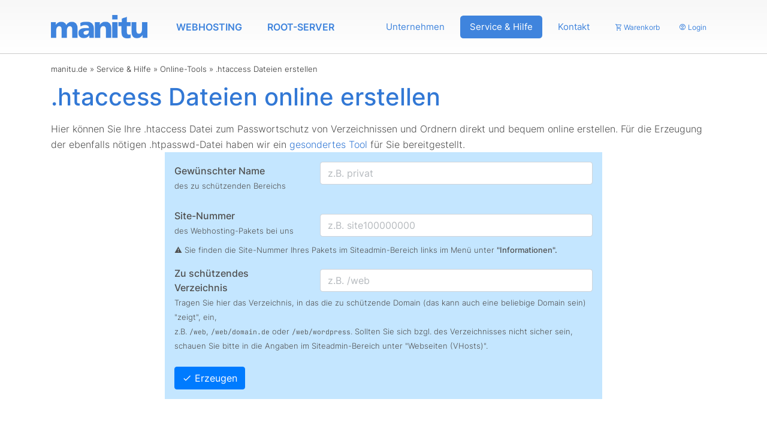

--- FILE ---
content_type: text/html; charset=UTF-8
request_url: https://www.manitu.de/service/online-tools/webhosting/htaccess-erstellen/
body_size: 5771
content:
<!DOCTYPE html>
<html lang="de">
	<head>
		<title>.htaccess Dateien online erstellen - manitu</title>
		<meta name="csrf-token" content="517d1c8a53ba886c6cc94a6d92796cac91075e026381f40d1191a4eb20c26bb4">
		<meta charset="utf-8">
		<meta name="description" content="Online-Generator (Online-Tool], um .htaccess-Dateien zum Passwortschutz von passwortgeschützten Seiten, Dateien und Ordnern zu erstellen.">
		<meta name="author" content="manitu GmbH">
		<meta name="robots" content="noodp, index, follow">
		<meta name="googlebot" content="index, follow, max-snippet:-1, max-image-preview:standard, noodp">
		<meta name="revisit-after" content="1 days">
		<meta name="viewport" content="width=device-width, initial-scale=1, shrink-to-fit=no">
		<meta name="google-site-verification" content="jUACqo6t9tzOtfOqaCYkoohzZvN09jvdIokDqc0cnl0">
		<meta name="msvalidate.01" content="7F4A239D9C8ADB2B18BEF27BD73C1A10">
		<meta name="application-name" content="manitu - Webhosting, Domains, dedizierte Root-Server, Rechenzentrum - Die ganze Welt des Hostings aus einer Hand - Erstklassiger Service">
		<meta property="og:site_name" content="manitu">
		<meta property="og:title" content=".htaccess Dateien online erstellen - manitu">
		<meta property="og:description" content="Online-Generator (Online-Tool], um .htaccess-Dateien zum Passwortschutz von passwortgeschützten Seiten, Dateien und Ordnern zu erstellen.">
		<meta property="og:type" content="website">
		<meta property="og:url" content="https://www.manitu.de/service/online-tools/webhosting/htaccess-erstellen/">
		<meta property="og:image" content="https://www.manitu.de/images/icons/og.png">
		<meta property="og:locale" content="de_DE">
		<meta name="twitter:title" content=".htaccess Dateien online erstellen - manitu">
		<meta name="twitter:description" content="Online-Generator (Online-Tool], um .htaccess-Dateien zum Passwortschutz von passwortgeschützten Seiten, Dateien und Ordnern zu erstellen.">
		<meta name="twitter:image" content="https://www.manitu.de/images/icons/twitter_card_large.png">
		<meta name="twitter:card" content="summary_large_image">
		<link rel="me" href="https://manitu.social/@team">
		<link rel="icon" href="/images/icons/favicon.png" type="image/png">
		<link rel="icon" sizes="16x16" href="/images/icons/icon-16x16.png" type="image/png">
		<link rel="icon" sizes="32x32" href="/images/icons/icon-32x32.png" type="image/png">
		<link rel="icon" sizes="48x48" href="/images/icons/icon-48x48.png" type="image/png">
		<link rel="icon" sizes="192x192" href="/images/icons/icon-192x192.png" type="image/png">
		<link rel="apple-touch-icon" href="/images/icons/apple-touch-icon.png">
		<meta name="mobile-web-app-capable" content="yes">
		<meta name="apple-mobile-web-app-capable" content="yes">
		<meta name="apple-mobile-web-app-title" content="manitu">
		<meta name="apple-mobile-web-app-status-bar-style" content="black-translucent">
		<meta name="msapplication-config" content="/images/icons/browserconfig.xml">
		<link rel="manifest" href="/images/icons/site.webmanifest.json">
		<link rel="mask-icon" href="/images/icons/mask-icon.svg" color="#3f84dd">
		<meta name="theme-color" content="#3f84dd">
		<meta name="copyright" content="manitu GmbH">
		<link rel="canonical" href="https://www.manitu.de/service/online-tools/webhosting/htaccess-erstellen/">

		<!-- Prefetch, preconnect, preload -->
		<link rel="dns-prefetch" href="//siegel.ausgezeichnet.org">

		<link rel="preconnect" href="//siegel.ausgezeichnet.org">

		<link rel="preload" href="/css/combined.css?9691562e393ccaacbed401b6210aafc6e37a1da451fcf12cf6249e8e4615e882" as="style">
		<link rel="preload" href="/js/script.js?9fe0622a05951ab1c90e0a903af124571746c174dd0cbe0537850f7224927f06" as="script">

		<link rel="preload" href="/css/vendor/fonts/inter/fonts/inter-v13-latin-200.woff2" as="font" type="font/woff" crossorigin>
		<link rel="preload" href="/css/vendor/fonts/inter/fonts/inter-v13-latin-300.woff2" as="font" type="font/woff" crossorigin>
		<link rel="preload" href="/css/vendor/fonts/inter/fonts/inter-v13-latin-500.woff2" as="font" type="font/woff" crossorigin>
		<link rel="preload" href="/css/vendor/fonts/inter/fonts/inter-v13-latin-600.woff2" as="font" type="font/woff" crossorigin>
		<link rel="preload" href="/css/vendor/fonts/inter/fonts/inter-v13-latin-700.woff2" as="font" type="font/woff" crossorigin>
		<link rel="preload" href="/css/vendor/fonts/inter/fonts/inter-v13-latin-800.woff2" as="font" type="font/woff" crossorigin>
		<link rel="preload" href="/css/vendor/fonts/inter/fonts/inter-v13-latin-900.woff2" as="font" type="font/woff" crossorigin>
		<link rel="preload" href="/css/vendor/fonts/inter/fonts/inter-v13-latin-regular.woff2" as="font" type="font/woff" crossorigin>
		<link rel="preload" href="/css/vendor/fonts/jetbrainsmono/fonts/jetbrains-mono-v18-latin-300.woff2" as="font" type="font/woff" crossorigin>
		<link rel="preload" href="/css/vendor/material-design-icons/fonts/materialdesignicons-webfont.woff2?v=.2.96" as="font" type="font/woff" crossorigin>

		<!-- modernizr -->
		<script src="/js/vendor/modernizr/modernizr-custom.js" defer></script>

		<!-- jQuery -->
		<script src="/js/vendor/jquery/jquery.min.js" defer></script>

		<!-- popper.js -->
		<script src="/js/vendor/popper.js/popper.min.js" defer></script>

		<!-- Bootstrap and Tether -->
		<script src="/js/vendor/tether/tether.min.js" defer></script>
		<script src="/js/vendor/bootstrap/bootstrap.min.js" defer></script>

		<!-- Bootstrap select -->
		<script src="/js/vendor/bootstrap-select/bootstrap-select.min.js" defer></script>


		<!-- Our CSS and JS -->
		<link rel="stylesheet" type="text/css" href="/css/combined.css?9691562e393ccaacbed401b6210aafc6e37a1da451fcf12cf6249e8e4615e882">

		<script src="/js/script.js?9fe0622a05951ab1c90e0a903af124571746c174dd0cbe0537850f7224927f06" defer></script>

<script type="application/ld+json">
{
    "@context": "https://schema.org/",
    "@type": "WebPage",
    "name": ".htaccess Dateien online erstellen - manitu",
    "description": "Online-Generator (Online-Tool], um .htaccess-Dateien zum Passwortschutz von passwortgeschützten Seiten, Dateien und Ordnern zu erstellen.",
    "url": "https://www.manitu.de/service/online-tools/webhosting/htaccess-erstellen/"
}
</script>

	</head>

	<body class="body-page-service-onlinetools-webhosting-htaccess">

<!--
		<nav class="navbar navbar-2 navbar-static-top xnavbar-expand-md navbar-light d-none d-md-block">
			<div class="container position-relative">
				<div class="xcollapse xnavbar-collapse justify-content-end">
					<ul class="navbar-nav">
						<li class="nav-item">
							<a class="nav-link" href="/kunden-login/"><i class="mdi mdi-cart-outline"></i> Warenkorb <span class="badge badge-basket-count hidden">0</span></a>
						</li>
						<li class="nav-item dropdown">
							<a class="nav-link dropdown-toggle d-none d-lg-block" href="/kunden-login/" data-toggle="hover" aria-haspopup="true" aria-expanded="false" itemprop="url">
								<i class="mdi mdi-account-circle-outline"></i> Login
							</a>
							<div class="dropdown-menu">
								<a class="dropdown-item" href="/kunden-login/" title="Kunden-Menü">
									Kunden-Menü
								</a>
								<a class="dropdown-item" href="https://webmail.manitu.de/" title="Webmail" target="_blank">
									Webmail
								</a>
							</div>
						</li>

					</ul>
				</div>
			</div>
		</nav>
-->
		<nav class="navbar navbar-static-top navbar-toggleable-md navbar-expand-lg navbar-light" itemscope="itemscope" itemtype="https://www.schema.org/SiteNavigationElement">

			<div class="container position-relative">

				<div class="navbar-brand">
					<div class="py-1">
						<a href="https://www.manitu.de/" title="manitu - Webhosting, Root-Server, Domains"><img id="logo" src="/images/header/manitu.png" alt="manitu" style="height: 39px; width: auto;"></a>
					</div>
				</div>

				<button class="navbar-toggler navbar-toggler-right" type="button" data-toggle="collapse" data-target="#navbar-toggler-div" aria-controls="navbar-toggler-div" aria-expanded="false" aria-label="Navigation">
					<i class="mdi mdi-menu"></i>
				</button>

				<div class="collapse navbar-collapse" id="navbar-toggler-div">
					<ul class="navbar-nav mr-auto">
<li class="nav-item dropdown nav-link-primary">
<a class="nav-link dropdown-toggled-block d-lg-none" href="/webhosting/" data-toggle="dropdown" aria-haspopup="true" aria-expanded="false" itemprop="url">
	<span itemprop="name">
		Webhosting
	</span>
</a>
<a class="nav-link dropdown-toggle d-none d-lg-block" href="/webhosting/" data-toggle="hover" aria-haspopup="true" aria-expanded="false" itemprop="url">
	<span itemprop="name">
		Webhosting
	</span>
</a>
<div class="dropdown-menu">
<span class="dropdown-item catsep">
	Webhosting
</span>
<a class="dropdown-item highlight" href="/webhosting/" itemprop="url" title="Webhosting Übersicht">
	<span itemprop="name">
		Übersicht
	</span>
</a>
<a class="dropdown-item highlight" href="/webhosting/vergleich/" itemprop="url" title="Webhosting Vergleich">
	<span itemprop="name">
		Vergleich
	</span>
</a>
<div class="dropdown-divider"></div>
<a class="dropdown-item" href="/webhosting/webhosting-100-gb/" itemprop="url" title="Webhosting M">
	<span itemprop="name">
		Webhosting M
	</span>
</a>
<a class="dropdown-item" href="/webhosting/webhosting-200-gb/" itemprop="url" title="Webhosting L">
	<span itemprop="name">
		Webhosting L
	</span>
</a>
<a class="dropdown-item" href="/webhosting/webhosting-300-gb/" itemprop="url" title="Webhosting XL">
	<span itemprop="name">
		Webhosting XL
	</span>
</a>
<a class="dropdown-item" href="/webhosting/webhosting-500-gb/" itemprop="url" title="Webhosting XXL">
	<span itemprop="name">
		Webhosting XXL
	</span>
</a>
<div class="dropdown-divider"></div>
<a class="dropdown-item highlight" href="/webhosting/wordpress-hosting/" itemprop="url" title="WordPress Hosting">
	<span itemprop="name">
		WordPress Hosting <i class="mdi mdi-wordpress"></i>
	</span>
</a>
<a class="dropdown-item" href="/webhosting/nextcloud-hosting/" itemprop="url" title="Nextcloud Hosting">
	<span itemprop="name">
		Nextcloud Hosting
	</span>
</a>
<div class="dropdown-divider"></div>
<a class="dropdown-item" href="/webhosting/1-klick-anwendungen/" itemprop="url" title="1-Klick-Anwendungen">
	<span itemprop="name">
		1-Klick-Anwendungen
	</span>
</a>
<a class="dropdown-item" href="/webhosting/ssl-zertifikate/" itemprop="url" title="Webhosting mit kostenlosen SSL-Zertifikaten">
	<span itemprop="name">
		Kostenlose SSL-Zertifikate
	</span>
</a>
<a class="dropdown-item" href="/webhosting/kostenlose-subdomain/" itemprop="url" title="Subdomains für Webhosting">
	<span itemprop="name">
		Subdomains
	</span>
</a>
<a class="dropdown-item" href="/webhosting/ipv6-hosting/" itemprop="url" title="Webhosting mit IPv6">
	<span itemprop="name">
		mit IPv6
	</span>
</a>
<div class="dropdown-divider"></div>
<a class="dropdown-item highlight" href="/webhosting/whois/" itemprop="url" title="Domain-Verfügbarkeits-Abfrage (Whois)">
	<span itemprop="name">
		Domain-Verfügbarkeits-Abfrage (Whois)
	</span>
</a>
<a class="dropdown-item highlight" href="/webhosting/ki-domain-generator/" itemprop="url" title="KI-Domain-Generator">
	<span itemprop="name">
		KI-Domain-Generator <span class="flag-new">NEU</span>
	</span>
</a>
<div class="dropdown-divider"></div>
<span class="dropdown-item catsep">
	Allgemeines
</span>
<a class="dropdown-item" href="/webhosting/domains/" itemprop="url" title="Webhosting Domains">
	<span itemprop="name">
		Domains
	</span>
</a>
<a class="dropdown-item" href="/webhosting/aufpreise/" itemprop="url" title="Aufpreise">
	<span itemprop="name">
		Aufpreise
	</span>
</a>
</div>
</li>
<li class="nav-item dropdown nav-link-primary">
<a class="nav-link dropdown-toggled-block d-lg-none" href="/root-server/" data-toggle="dropdown" aria-haspopup="true" aria-expanded="false" itemprop="url">
	<span itemprop="name">
		Root-Server
	</span>
</a>
<a class="nav-link dropdown-toggle d-none d-lg-block" href="/root-server/" data-toggle="hover" aria-haspopup="true" aria-expanded="false" itemprop="url">
	<span itemprop="name">
		Root-Server
	</span>
</a>
<div class="dropdown-menu">
<span class="dropdown-item catsep">
	Root-Server
</span>
<a class="dropdown-item highlight" href="/root-server/" itemprop="url" title="Übersicht">
	<span itemprop="name">
		Übersicht
	</span>
</a>
<a class="dropdown-item highlight" href="/root-server/vergleich/" itemprop="url" title="Vergleich">
	<span itemprop="name">
		Vergleich
	</span>
</a>
<div class="dropdown-divider"></div>
<a class="dropdown-item highlight" href="/root-server/root-server-m/" itemprop="url" title="Root-Server M">
	<span itemprop="name">
		Root-Server M <span class="badge badge-success">NEU</span>
	</span>
</a>
<a class="dropdown-item highlight" href="/root-server/root-server-l/" itemprop="url" title="Root-Server L">
	<span itemprop="name">
		Root-Server L <span class="badge badge-success">NEU</span>
	</span>
</a>
<a class="dropdown-item highlight" href="/root-server/root-server-xl/" itemprop="url" title="Root-Server XL">
	<span itemprop="name">
		Root-Server XL <span class="badge badge-success">NEU</span>
	</span>
</a>
<a class="dropdown-item highlight" href="/root-server/root-server-xxl/" itemprop="url" title="Root-Server XXL">
	<span itemprop="name">
		Root-Server XXL <span class="badge badge-success">NEU</span>
	</span>
</a>
<div class="dropdown-divider"></div>
<span class="dropdown-item catsep">
	Allgemeines
</span>
<a class="dropdown-item" href="/root-server/domains/" itemprop="url" title="Domains">
	<span itemprop="name">
		Domains
	</span>
</a>
<a class="dropdown-item" href="/root-server/aufpreise/" itemprop="url" title="Aufpreise">
	<span itemprop="name">
		Aufpreise
	</span>
</a>
</div>
</li>
</ul>
<ul class="navbar-nav">
<li class="nav-item dropdown nav-link-secondary">
<a class="nav-link dropdown-toggled-block d-lg-none" href="/unternehmen/" data-toggle="dropdown" aria-haspopup="true" aria-expanded="false" itemprop="url">
	<span itemprop="name">
		Unternehmen
	</span>
</a>
<a class="nav-link dropdown-toggle d-none d-lg-block" href="/unternehmen/" data-toggle="hover" aria-haspopup="true" aria-expanded="false" itemprop="url">
	<span itemprop="name">
		Unternehmen
	</span>
</a>
<div class="dropdown-menu">
<span class="dropdown-item catsep">
	Unternehmen
</span>
<a class="dropdown-item" href="/unternehmen/ueber-uns/" itemprop="url" title="Über&nbsp;uns">
	<span itemprop="name">
		Über&nbsp;uns
	</span>
</a>
<a class="dropdown-item highlight" href="/unternehmen/28-jahre-manitu/" itemprop="url" title="28&nbsp;Jahre&nbsp;manitu">
	<span itemprop="name">
		28&nbsp;Jahre&nbsp;manitu
	</span>
</a>
<a class="dropdown-item" href="/unternehmen/rechenzentrum/" itemprop="url" title="Rechenzentrum">
	<span itemprop="name">
		Rechenzentrum
	</span>
</a>
<a class="dropdown-item" href="/unternehmen/oekologie-und-klimaschutz/" itemprop="url" title="Ökologie & Klimaschutz">
	<span itemprop="name">
		Ökologie & Klimaschutz
	</span>
</a>
<a class="dropdown-item" href="/unternehmen/soziale-verantwortung/" itemprop="url" title="Soziale&nbsp;Verantwortung">
	<span itemprop="name">
		Soziale&nbsp;Verantwortung
	</span>
</a>
<a class="dropdown-item" href="/unternehmen/vorratsdatenspeicherung-und-zensur/" itemprop="url" title="Vorratsdatenspeicherung & Zensur">
	<span itemprop="name">
		Vorratsdatenspeicherung & Zensur
	</span>
</a>
<div class="dropdown-divider"></div>
<a class="dropdown-item" href="/unternehmen/auszeichnungen/" itemprop="url" title="Auszeichnungen">
	<span itemprop="name">
		Auszeichnungen
	</span>
</a>
<a class="dropdown-item" href="/unternehmen/erfahrungen-mit-manitu/" itemprop="url" title="Kunden-Meinungen">
	<span itemprop="name">
		Kunden-Meinungen
	</span>
</a>
<a class="dropdown-item" href="/unternehmen/referenzen/" itemprop="url" title="Referenzen">
	<span itemprop="name">
		Referenzen
	</span>
</a>
<a class="dropdown-item" href="/unternehmen/partner/" itemprop="url" title="Partner&nbsp;&&nbsp;Mitgliedschaften">
	<span itemprop="name">
		Partner&nbsp;&&nbsp;Mitgliedschaften
	</span>
</a>
<div class="dropdown-divider"></div>
<a class="dropdown-item" href="/datenschutz/" itemprop="url" title="Informationen zum Datenschutz">
	<span itemprop="name">
		Informationen zum Datenschutz
	</span>
</a>
<a class="dropdown-item" href="/unternehmen/eu-datenschutz-grundverordnung-dsgvo/" itemprop="url" title="EU-Datenschutz-Grundverordnung (EU-DSGVO)">
	<span itemprop="name">
		EU-Datenschutz-Grundverordnung (EU-DSGVO)
	</span>
</a>
<div class="dropdown-divider"></div>
<span class="dropdown-item catsep">
	Presse
</span>
<a class="dropdown-item" href="/unternehmen/presse/" itemprop="url" title="Presse-Informationen">
	<span itemprop="name">
		Presse-Informationen
	</span>
</a>
<a class="dropdown-item" href="/unternehmen/presse/pressemitteilungen/" itemprop="url" title="Pressemitteilungen">
	<span itemprop="name">
		Pressemitteilungen
	</span>
</a>
<div class="dropdown-divider"></div>
<span class="dropdown-item catsep">
	Sonstiges
</span>
<a class="dropdown-item" href="/unternehmen/stellenangebote/" itemprop="url" title="Stellenangebote">
	<span itemprop="name">
		Stellenangebote
	</span>
</a>
<a class="dropdown-item" href="/unternehmen/partnerprogramm/" itemprop="url" title="Partner-Programm">
	<span itemprop="name">
		Partner-Programm
	</span>
</a>
<a class="dropdown-item" href="/blog/" itemprop="url" title="Blog">
	<span itemprop="name">
		Blog
	</span>
</a>
<a class="dropdown-item" href="/shop/fan-shop/" itemprop="url" title="Fan-Shop">
	<span itemprop="name">
		Fan-Shop
	</span>
</a>
</div>
</li>
<li class="nav-item dropdown nav-link-secondary active">
<a class="nav-link dropdown-toggled-block d-lg-none" href="/service/" data-toggle="dropdown" aria-haspopup="true" aria-expanded="false" itemprop="url">
	<span itemprop="name">
		Service&nbsp;&&nbsp;Hilfe
	</span>
</a>
<a class="nav-link dropdown-toggle d-none d-lg-block" href="/service/" data-toggle="hover" aria-haspopup="true" aria-expanded="false" itemprop="url">
	<span itemprop="name">
		Service&nbsp;&&nbsp;Hilfe
	</span>
</a>
<div class="dropdown-menu">
<span class="dropdown-item catsep">
	Service
</span>
<a class="dropdown-item" href="/service/faq/" itemprop="url" title="Häufig gestellte Fragen (FAQ)">
	<span itemprop="name">
		Häufig gestellte Fragen (FAQ)
	</span>
</a>
<a class="dropdown-item" href="/service/anleitungen/" itemprop="url" title="Anleitungen&nbsp;&&nbsp;Howtos">
	<span itemprop="name">
		Anleitungen&nbsp;&&nbsp;Howtos
	</span>
</a>
<a class="dropdown-item" href="/service/formulare/" itemprop="url" title="Formulare">
	<span itemprop="name">
		Formulare
	</span>
</a>
<a class="dropdown-item" href="/service/online-tools/" itemprop="url" title="Online-Tools">
	<span itemprop="name">
		Online-Tools
	</span>
</a>
<a class="dropdown-item" href="/service/wiki/" itemprop="url" title="Wiki">
	<span itemprop="name">
		Wiki
	</span>
</a>
<div class="dropdown-divider"></div>
<a class="dropdown-item" href="/kunden-login/" itemprop="url" title="Kunden-Menü&nbsp;&&nbsp;Webmail">
	<span itemprop="name">
		Kunden-Menü&nbsp;&&nbsp;Webmail
	</span>
</a>
<div class="dropdown-divider"></div>
<a class="dropdown-item" href="https://status.manitu.de/" target="_blank">
	Status-Seite
</a>
<a class="dropdown-item" href="/service/ping-seite/" itemprop="url" title="Ping-Seite">
	<span itemprop="name">
		Ping-Seite
	</span>
</a>
</div>
</li>
<li class="nav-item dropdown nav-link-secondary">
<a class="nav-link dropdown-toggled-block d-lg-none" href="/kontakt/" data-toggle="dropdown" aria-haspopup="true" aria-expanded="false" itemprop="url">
	<span itemprop="name">
		Kontakt
	</span>
</a>
<a class="nav-link dropdown-toggle d-none d-lg-block" href="/kontakt/" data-toggle="hover" aria-haspopup="true" aria-expanded="false" itemprop="url">
	<span itemprop="name">
		Kontakt
	</span>
</a>
<div class="dropdown-menu">
<span class="dropdown-item catsep">
	Kontakt
</span>
<a class="dropdown-item" href="/kontakt/formular/" itemprop="url" title="per&nbsp;Kontaktformular">
	<span itemprop="name">
		per&nbsp;Kontaktformular
	</span>
</a>
<a class="dropdown-item" href="/kontakt/e-mail/" itemprop="url" title="per&nbsp;E-Mail">
	<span itemprop="name">
		per&nbsp;E-Mail
	</span>
</a>
<a class="dropdown-item" href="/kontakt/telefon/" itemprop="url" title="per&nbsp;Telefon">
	<span itemprop="name">
		per&nbsp;Telefon
	</span>
</a>
<a class="dropdown-item" href="/kontakt/stoerungen/" itemprop="url" title="bei Störungen">
	<span itemprop="name">
		bei Störungen
	</span>
</a>
<a class="dropdown-item" href="/impressum/" itemprop="url" title="Impressum">
	<span itemprop="name">
		Impressum
	</span>
</a>
</div>
</li>
<li class="nav-item nav-link-tertiary">
<a class="nav-link" href="/shop/" itemprop="url">
	<span itemprop="name">
		<i class="mdi mdi-cart-outline"></i> Warenkorb <span class="badge badge-basket-count hidden">0</span>
	</span>
</a>
</li>
<li class="nav-item dropdown nav-link-tertiary">
<a class="nav-link dropdown-toggled-block d-lg-none" href="/kunden-login/" data-toggle="dropdown" aria-haspopup="true" aria-expanded="false" itemprop="url">
	<span itemprop="name">
		<i class="mdi mdi-account-circle-outline"></i> Login
	</span>
</a>
<a class="nav-link dropdown-toggle d-none d-lg-block" href="/kunden-login/" data-toggle="hover" aria-haspopup="true" aria-expanded="false" itemprop="url">
	<span itemprop="name">
		<i class="mdi mdi-account-circle-outline"></i> Login
	</span>
</a>
<div class="dropdown-menu">
<a class="dropdown-item" href="/kunden-login/" itemprop="url" title="Kunden-Menü">
	<span itemprop="name">
		Kunden-Menü
	</span>
</a>
<a class="dropdown-item" href="https://webmail.manitu.de/" target="_blank">
	Webmail
</a>
</div>
</li>
</ul>

				</div>

			</div>

		</nav>

		<div class="container" id="breadcrumbs">

						<div id="nav-breadcrumbs" class="">
<a href="/">manitu.de</a> &raquo; 
<a href="/service/">Service&nbsp;&&nbsp;Hilfe</a> &raquo; 
<a href="/service/online-tools/">Online-Tools</a> &raquo; 
<a href="/service/online-tools/webhosting/htaccess-erstellen/">.htaccess Dateien erstellen</a>
			</div>
	<script type="application/ld+json">
	{
		"@context": "https://schema.org",
		"@type": "BreadcrumbList",
		"itemListElement": [
			{
				"@type": "ListItem",
				"position": 1,
				"item": {
					"@id": "https://www.manitu.de/",
					"@type": "WebSite",
					"name": "manitu.de"
				}
			}
,			{
				"@type": "ListItem",
				"position": 2,
				"item": {
					"@id": "https://www.manitu.de/service/",
					"@type": "WebPage",
					"name": "Service&nbsp;&&nbsp;Hilfe"
				}
			}
,			{
				"@type": "ListItem",
				"position": 3,
				"item": {
					"@id": "https://www.manitu.de/service/online-tools/",
					"@type": "WebPage",
					"name": "Online-Tools"
				}
			}
,			{
				"@type": "ListItem",
				"position": 4,
				"item": {
					"@id": "https://www.manitu.de/service/online-tools/webhosting/htaccess-erstellen/",
					"@type": "WebPage",
					"name": ".htaccess Dateien erstellen"
				}
			}
		]
	}
	</script>


		</div>

		<div id="content" class="content-page-service-onlinetools-webhosting-htaccess">

			<div class="container">
		<h1>.htaccess Dateien online erstellen</h1>

		<section>

			<p>
				Hier können Sie Ihre .htaccess Datei zum Passwortschutz von Verzeichnissen und Ordnern direkt und bequem online erstellen.
				Für die Erzeugung der ebenfalls nötigen .htpasswd-Datei haben wir ein <a href="/service/online-tools/webhosting/htpasswd-erstellen/" title=".htpasswd Dateien online erstellen">gesondertes Tool</a> für Sie bereitgestellt.
			</p>

			<div class="row">

				<div class="col-8 mx-auto">

					<form method="post" action="/service/online-tools/webhosting/htaccess-erstellen/" class="form-bg">

						<input type="hidden" name="step" value="2">

						<div class="row">
							<div class="col-4 my-auto">
								<label for="authname" class="required">Gewünschter Name<br><small>des zu schützenden Bereichs</small></label>
							</div>
							<div class="col-8 my-auto">
								<input class="form-control" name="authname" type="text" id="authname" value="" placeholder="z.B. privat"><br>
							</div>
						</div>

						<div class="row pt-3">
							<div class="col-4 my-auto">
								<label for="site" class="required">Site-Nummer<br><small>des Webhosting-Pakets bei uns</small></label>
							</div>
							<div class="col-8 my-auto">
								<input class="form-control" name="site" type="text" id="site" value="" placeholder="z.B. site100000000">
							</div>
						</div>

                        <div class="row">
                            <div class="col-12">
                                <small><i class="mdi mdi-alert"></i> Sie finden die Site-Nummer Ihres Pakets im Siteadmin-Bereich links im Menü unter <b>"Informationen".</b></small><br>
                            </div>
                        </div>

                        <div class="row pt-3">
							<div class="col-4 my-auto">
								<label for="folder" class="required mb-0">Zu schützendes Verzeichnis</label>
                            </div>
							<div class="col-8 my-auto">
								<input class="form-control" name="folder" type="text" id="folder" value="" placeholder="z.B. /web">
							</div>
						</div>

                        <div class="row">
                            <div class="col-12">
                                <small>Tragen Sie hier das Verzeichnis, in das die zu schützende Domain (das kann auch eine beliebige Domain sein) "zeigt", ein, <small><br>z.B. <code>/web</code>, <code>/web/domain.de</code> oder <code>/web/wordpress</code></small>.
                                Sollten Sie sich bzgl. des Verzeichnisses nicht sicher sein, schauen Sie bitte in die Angaben im Siteadmin-Bereich unter "Webseiten (VHosts)".</small>
                            </div>
						</div>

						<br>

						<button type="submit" class="btn btn-primary"><i class="mdi mdi-check"></i> Erzeugen</button><br>

					</form>

				</div>

			</div>
		</section>

			</div>

			<a class="btn-scroll-to-top scroll-to-top" href="#">
				<i class="mdi mdi-chevron-up"></i>
			</a>

		</div>

		<footer id="footer" class="footer" data-nosnippet>

			<div class="container">

				<div class="row">

					<div class="col-sm-9">

						<div class="row py-3">

							<div class="col-12 col-lg-4 my-auto">

								<img src="/images/header/manitu.png" alt="manitu" style="height: 39px; width: auto;">

							</div>

							<div class="col-12 col-lg-4 footer-contact">

								<span class="footer-contact-email">
									<a href="mailto:support@manitu.de">support@manitu.de</a><br>
								</span>

							</div>

							<div class="col-12 col-lg-4 footer-contact">

								<span class="footer-contact-phone">
									<a href="tel:+49-6851-99808-130">+49 6851 99808-130</a><br>
								</span>

							</div>

						</div>

						<div class="row footer-links">

							<div class="col-lg-5 text-nowrap">
								<span class="footer-header">Rechtliches</span><br>
								<a href="/impressum/" title="Impressum"><i class="mdi mdi-fw mdi-office-building"></i> Impressum</a><br>
								<a href="/datenschutz/" title="Datenschutz"><i class="mdi mdi-fw mdi-shield-account-outline"></i> Datenschutz</a><br>
								<a href="/impressum/agb/" title="Allgemeine Geschäftsbedingungen (AGB)"><i class="mdi mdi-fw mdi-format-quote-close"></i> Allgemeine Geschäftsbedingungen (AGB)</a><br>
								<a href="/unternehmen/richtlinien/" title="Richtlinien"><i class="mdi mdi-fw mdi-file-document-outline"></i> Richtlinien</a><br>
								<a href="/unternehmen/zulaessige-nutzung/" title="Nutzungsrichtlinien (AUP)"><i class="mdi mdi-fw mdi-file-document-outline"></i> Nutzungsrichtlinien</a><br>
								<a href="/unternehmen/erfahrungen-mit-manitu/#genuineness" title="Informationen zur Echtheit von Bewertungen"><i class="mdi mdi-fw mdi-comment-account-outline"></i> Informationen zur Echtheit von Bewertungen</a><br>
								<a href="/vertraege-kuendigen/" title="Verträge hier kündigen"><i class="mdi mdi-fw mdi-account-off-outline"></i> Verträge hier kündigen</a>
							</div>

							<div class="col-lg-3 text-nowrap">
								<span class="footer-header">Folgen Sie uns</span><br>
								<a rel="me" href="https://manitu.social/@team" target="_blank"><img class="footer-image-socialmedia" src="/images/footer/mastodon.webp" alt="Mastodon"> Mastodon</a><br>
								<a href="/blog/" title="manitu Blog"><i class="mdi mdi-fw mdi-text-box-multiple"></i> Blog</a><br>
								<a href="https://www.hostblogger.de/blog/" target="_blank"><img class="footer-image-socialmedia" src="/images/footer/blog.webp" alt="Blog"> Chef-Blog</a><br>
							</div>

							<div class="col-lg-4 text-nowrap">
								<span class="footer-header">Wichtige Seiten</span><br>
								<a href="/webhosting/domains/de-domain/" title=".de Domain kaufen">.de Domain kaufen</a><br>
								<a href="/webhosting/domains/com-domain/" title=".com Domain kaufen">.com Domain kaufen</a><br>
								<a href="/webhosting/domains/io-domain/" title=".io Domain kaufen">.io Domain kaufen</a><br>
								<a href="/webhosting/domains/email-domain/" title=".email Domain kaufen">.email Domain kaufen</a><br>
								<a href="/webhosting/domains/" title="Domain kaufen">Domain kaufen</a><br>
								<a href="/webhosting/" title="Webhosting">Webhosting</a><br>
								<a href="/root-server/" title="Root-Server">Root-Server</a><br>
								<a href="/webhosting/von-onyxhosting-gekuendigt-wechseln/" title="Root-Server">vom Webhoster gekündigt?</a><br>

							</div>

						</div>

						<div class="row footer-remarks">

							<div class="col-sm-12">

								<p>
									* Alle (Brutto-)Preise enthalten die zum von Ihnen ausgewählten Land (<a class="text-underline" href="/shop/umsatzsteuer-land-auswaehlen/">ändern</a>), passende MwSt. (<span class="flag-icon flag-icon-de"></span> DE 19 %),
									ausgenommen der evtl. zur Referenz angegebenen Netto-Preise.
									Außer beim Versand von Artikeln im Fan-Shop fallen keine Versand- oder Lieferkosten an.
									Es können Rundungsdifferenzen zwischen Netto- und Brutto-Preisen sowie Summen entstehen.
								</p>

							</div>

						</div>

						<br>

					</div>

					<div class="col-sm-3 footer-awards">

								<div id="auorg-bg">
			<a href="https://www.ausgezeichnet.org" target="_blank" title="Unabhängige Bewertungen, Kundenbewertungen und Gütesiegel von Ausgezeichnet.org" class="auorg-br"></a>
		</div>
		<script src="https://siegel.ausgezeichnet.org/widgets/js/573ab8400cf274f7680009ae/widget.js?lang=de_DE" async="async" defer="defer"></script>

					</div>

				</div>

			</div>

		</footer>

	</body>

</html>


--- FILE ---
content_type: text/javascript
request_url: https://www.manitu.de/js/script.js?9fe0622a05951ab1c90e0a903af124571746c174dd0cbe0537850f7224927f06
body_size: 11189
content:
// "on Load" functions
$(function() {

	//
	// Consts
	//

	const WEBHOSTING_DOMAINFINDER_AI_CREATIVITY_LEVEL_MAP = {
		1: 'safe',
		2: 'balanced',
		3: 'creative',
		4: 'experimental'
	};


	//
	// Shared
	//

	// Cookie consent
	if (typeof initCookieConsent !== 'undefined') {
		var cc = initCookieConsent();

		cc.run({
			current_lang: 'de',
			autoclear_cookies: true,
			page_scripts: true,

			gui_options: {
				consent_modal: {
					layout: 'cloud',
					position: 'bottom center',
					transition: 'slide',
					swap_buttons: false
				},
				settings_modal: {
					layout: 'box',
					transition: 'zoom'
				}
			},

			languages: {
				'de': {
					consent_modal: {
						title: 'Wir nutzen Cookies und andere Technologien',
						description: `
							<p>
								Wir setzen auf unserer Website Cookies und vergleichbare Funktionen ein. Einige von ihnen sind notwendig (z.B. für den Warenkorb), während andere nicht notwendig sind,
								uns jedoch dabei helfen, unsere Webseite zu verbessern.
							</p>
							<br />
							<p>
								<span style="font-weight: bold;">Standardmäßig sind nur die technisch notwendigen Cookies vorausgewählt.</span>
							</p>
							<br />
							<p>
								Sie können sich freiwillig dafür entscheiden, weitere Cookies zu akzeptieren, und können diese Zustimmung jederzeit widerrufen/ändern, z.B. auf unserer
								Seite zum Datenschutz oder im Fußbereich dieser Webseite.
							</p>
							<br />
							<p>
								Weitere Informationen zum Thema Cookies erhalten Sie in unseren <a href="/datenschutz/">Informationen zum Datenschutz</a>.
							</p>
							<br />
							<p>
								<a href="/impressum/">Impressum</a> | <a href="/datenschutz/">Datenschutz</a>
							</p>
						`,
						primary_btn: {
							text: 'Ausgewählte akzeptieren',
							role: 'accept_selected'
						},
						secondary_btn: {
							text: 'Einstellungen',
							role: 'settings'
						}
					},
					settings_modal: {
						title: 'Cookie-Einstellungen',
						save_settings_btn: 'Speichern',
						accept_all_btn: 'Alle akzeptieren',
						reject_all_btn: 'Allen widersprechen',
						close_btn_label: 'Schließen',
						blocks: [
							{
								title: '',
								description: `
									<p>
										Sie können sich nachfolgend entscheiden, welchen Cookies Sie zustimmen. Einige davon sind technisch nötig. Anderen können Sie freiwillig zustimmen.
									</p>
									<br />
									<p>
										Weitere Informationen zum Thema Cookies erhalten Sie in unseren <a href="/datenschutz/">Informationen zum Datenschutz</a>.
									</p>
									<br />
									<p>
										<a href="/impressum/">Impressum</a> | <a href="/datenschutz/">Datenschutz</a>
									</p>
								`
							},
							{
								title: 'Technisch notwendige Cookies',
								description: 'Diese Cookies sind technisch für das Funktionieren dieser Webseite notwendig, z.B. für den Warenkorb.',
								toggle: {
									value: 'necessary',
									enabled: true,
									readonly: true
								}
							},
							{
								title: 'Cookies zur Analyse / Statistiken',
								description: `
									<p>
										Diese Cookies sammeln Informationen darüber, wie Sie diese Webseite verwenden, z.B. welche Seiten Sie besuchen, welche Links Sie anklicken etc.
										Wir verwenden dazu die Analyse-Software Matomo (ehemals Piwik).
									</p>
									<br />
									<p>
										Die Daten werden anonymisiert. Sie können darüber nicht identifiziert werden.
									</p>
									<br />
									<p>
										Die Analyse-Cookies verbleiben auf Ihrem Endgerät, bis Sie sie löschen.
									</p>
								`,
								toggle: {
									value: 'analytics',
									enabled: false,
									readonly: false
								}
							}
						]
					}
				}
			}
		});

	}


	// bfp
	$('.js_bfp').each(function() {

		//
		// A NOTE TO WHOM IT MAY CONCERN
		//
		// We respect privacy. Really. But fake orders are not only a commercial problem,
		// it abuses the whole net to send spam, to attack other victims etc.
		//
		// We decided to see browser fingerprinting only during and only for checkout
		// as a compromise and as ok for both sides.
		//
		// We really ask for your understanding.
		//

		FingerprintJS.load().then(fp => {
			fp.get().then(result => {
				$(this).val(result.visitorId);
			});
		});

	});

	// IP via WebRTC
	$('.js_ip_webrtc').each(function() {

		//
		// A NOTE TO WHOM IT MAY CONCERN
		//
		// We respect privacy. Really. But fake orders are not only a commercial problem,
		// it abuses the whole net to send spam, to attack other victims etc.
		//
		// We decided to see ip tracking only during and only for checkout
		// as a compromise and as ok for both sides.
		//
		// We really ask for your understanding.
		//

		var el = $(this);

		var myPeerConnection = window.RTCPeerConnection || window.mozRTCPeerConnection || window.webkitRTCPeerConnection;

		var pc = new myPeerConnection({iceServers: [{urls: "stun:stun.l.google.com:19302"}]}),
			noop = function() {},
			localIPs = {},
			ipRegex = /([0-9]{1,3}(\.[0-9]{1,3}){3}|[a-f0-9]{1,4}(:[a-f0-9]{1,4}){7})/g,
			key;

		function ipIterate(ip) {
			if (!localIPs[ip] && (ip != "0.0.0.0")) {
				var newval = el.val();
				if (newval.length) {
					newval = newval + ",";
				}
				newval = newval + ip;
				el.val(newval);
			}
			localIPs[ip] = true;
		}

		el.val("");

		pc.createDataChannel("");

		pc.createOffer(function(sdp) {
			sdp.sdp.split('\n').forEach(function(line) {
				if (line.indexOf('candidate') < 0) {
					return;
				}
				line.match(ipRegex).forEach(ipIterate);
			});
			pc.setLocalDescription(sdp, noop, noop);
		}, noop);

		pc.onicecandidate = function(ice) {
			if (!ice || !ice.candidate || !ice.candidate.candidate || !ice.candidate.candidate.match(ipRegex)) {
				return;
			}
			ice.candidate.candidate.match(ipRegex).forEach(ipIterate);
		};

	});

	// Exit intent modal
	if (
		$('#modal-exitintent').length
			&&
		(typeof ouibounce !== 'undefined')
	) {

		var modal = ouibounce(false, {
			timer: 0,
			delay: 100,
			callback: function() {
				$('#modal-exitintent').modal('show');
			}
		});

	}

	// Fixes for bootstrap-select to work with bootstrap v4
	var generateA = function (text, classes, inline, tokens) {
		classes += " dropdown-item";
	};

	// Function for watching the submit button clicked
	var form_last_submit_button_pressed        = undefined;
	var form_last_submit_button_pressed_isback = false;

	$('form button, form input[type=submit]').click(function(e) {
		form_last_submit_button_pressed        = $(this);
		form_last_submit_button_pressed_isback = ($(this).attr('name') === 'back');
	});

	// Function for removing all bootstrap 4 alert-* classes
	$.fn.removeAlertClasses = function() {
		$(this).removeClass('alert-success alert-info alert-warning alert-danger');
		return $(this);
	};

	// Function for removing all bootstrap 4 has-* classes
	$.fn.removeHasClasses = function() {
		$(this).removeClass('has-success has-info has-warning has-danger');
		return $(this);
	};

	// Shared: misc
	$('.js_off').hide();
	$('.js_on').show();


	// Shared: cookie-notice
	$('#cookie-notice a').click(function() {
		$('#cookie-notice').hide();
	});


	// Shared: count "up"
	$('.js_count_up').on('inview', function(e, isInView) {
		if (isInView) {
			if ($(this).attr('data-done') == 'true') {
				return;
			}

			$(this).animationCounter({
				start: 0,
				end:   parseInt($(this).attr('data-end')),
				step:  parseInt($(this).attr('data-step')),
				delay: parseInt($(this).attr('data-delay')),
			});
			$(this).attr('data-done', 'true');
		}
	});


	// Shared: scroll-to-top
	$('.scroll-to-top').click(function(e) {
		window.scrollTo({
			top: 0,
			behavior: 'smooth',
		});
		e.preventDefault();
	});

	// Shared: scroll-on-click
	$('.scroll-on-click').click(function(e) {
		$('#' + $(this).attr('data-scrollonclick-id') )[0].scrollIntoView({
			behavior: "smooth"
		});
		e.preventDefault();
	});


	// Shared: No copy paste
	var ctrlDown = false;

	$(document).keydown(function(e) {
		if (e.keyCode == 17 || e.keyCode == 91) {
			ctrlDown = true;
		}
	}).keyup(function(e) {
		if (e.keyCode == 17 || e.keyCode == 91) {
			ctrlDown = false;
		}
	});

	$('.js_nocopypaste').on('cut copy paste', function (e) {

		const selector = $(this).data('notice-selector');

		if (typeof selector !== 'undefined') {
			$(selector).show();
			$(selector)[0].scrollIntoView();
		}

		e.preventDefault();

		return false;

	});

	$('.js_nocopypaste').on('keypress', function () {

		if (ctrlDown === false)  {

			const selector = $(this).data('notice-selector');

			if (typeof selector !== 'undefined') {
				$(selector).hide();
			}

		}

	});

	$('.js_copypaste_save').bind("paste", function() {

		var newvalue = $('#analytics_copypaste').val();

		if (newvalue.length) {
			newvalue = newvalue + ",";
		}

		newvalue = newvalue + $(this).attr('name');

		$('#analytics_copypaste').val(newvalue);

	});


	// Shared: Form input on enter
	$('.js_noenterkey input').keypress(function(e) {
		if (e.which == 13) {
			e.preventDefault();
		}
	});


	// Shared: Intl tel input
	$(".intl-tel-input").each(function() {

		var el                    = $(this);
		var initialCountry        = $(this).data('initialcountry')        || 'DE';
		var placeholderNumberType = $(this).data('placeholdernumbertype') || 'FIXED_LINE';
		var preferredCountries    = $(this).data('preferredcountries')    || ['DE'];

		el.intlTelInput({
			'utilsScript'           : '/js/vendor/intl-tel-input/utils.js',
			'initialCountry'        : initialCountry,
			'placeholderNumberType' : placeholderNumberType,
			'preferredCountries'    : preferredCountries
		});

		el.closest("form").submit(function(e) {
			$('#' + el.attr('name') + '_is_valid').     val( el.intlTelInput("isValidNumber") );
			$('#' + el.attr('name') + '_number_type').  val( el.intlTelInput("getNumberType") );
			$('#' + el.attr('name') + '_country_data'). val( JSON.stringify(el.intlTelInput("getSelectedCountryData")) );
			$('#' + el.attr('name') + '_international').val( el.intlTelInput("getNumber", intlTelInputUtils.numberFormat.INTERNATIONAL) );
		});

		el.change(function(e) {
			$(this).intlTelInput("setNumber", $(this).intlTelInput("getNumber"));
			$('#' + el.attr('name') + '_is_valid').   val( el.intlTelInput("isValidNumber") );
			$('#' + el.attr('name') + '_number_type').val( el.intlTelInput("getNumberType") );
		});

	});

	$('.intl-tel-input, .iti').find('input.form-control').each(function(index, element) {
		let label = $(element).parent().find('~ label');
		$(element).after(label);
	});


	// Shared: Sections (product comparisons)
    $('.section-header').click(function() {
    	sectionToggle( $(this).attr('data-section') );
	});

	$('#section-toogleall-on').click(function() {
		$('.section-header').each(function() {
    		sectionToggle( $(this).attr('data-section'), 'on' );
		});
	});

	$('#section-toogleall-off').click(function() {
		$('.section-header').each(function() {
    		sectionToggle( $(this).attr('data-section'), 'off' );
		});
	});


	// Shared: hidden-popups
	$(document).click(function() {
		$('.hidden-popup-data').hide();
	});

	$('.hidden-popup-link').click(function(e) {
		var id = $(this).data('hidden-popup-data-id');
		$('#'+id).toggle();
		e.stopPropagation();
	});

	$('.hidden-popup-data').click(function() {
		$(this).hide();
	});


	// Shared: Copy to clipboard
	$('button.copy-to-clipboard').each(function() {
		new ClipboardJS($(this)[0]);
	});


	// Shared: Spin on click on buttons
	$('.js_btn_spin_on_click').click(function(e) {

		var form_valid = true;

		$(this).closest('form').find('[required]').each(function() {
			if ($(this).is(':invalid') || !$(this).val()) {
				form_valid = false;
			}
		})

		if (form_valid) {
			buttonSpin($(this));
		}

		return true;

	});


	// Shared: Accordion up/down buttons and scroll to top
	$('.accordion').on('shown.bs.collapse hidden.bs.collapse', function () {
		$(this).find('.card .collapse').each(function() {
			var el_id = $(this).attr('id');
			var el = $('#'+el_id);
			if (el == undefined) {
				return;
			}
			if (el.hasClass('show')) {
				$('button[data-target="#'+el_id+'"] mdi.chevron-down').addClass('d-none');
				$('button[data-target="#'+el_id+'"] mdi.chevron-up').removeClass('d-none');
				$('#card-'+el_id)[0].scrollIntoView();
			}
			else {
				$('button[data-target="#'+el_id+'"] mdi.chevron-down').removeClass('d-none');
				$('button[data-target="#'+el_id+'"] mdi.chevron-up').addClass('d-none');
			}
		});
	});


    // Shared: Links with search texts
	$('a[data-search-text]').click(function(e) {

		e.preventDefault();

		var href = $(this).attr('href');
		var search_text = $(this).attr('data-search-text');

		$('<form action="'+href+'" method="POST"><input type="hidden" name="search_text" value="'+search_text+'"></form>').appendTo('body').submit();

	});


	// Shared: DataTables
	$('table.datatable').each(function() {

		var el = $(this);

		var options = {
			language: {
        		 url: '/js/vendor/datatables/de-DE.json',
			},
			autoWidth: false,
		};

		el.DataTable(options);

	});

	// Shared: Tooltips
	$('[data-toggle="tooltip"]').tooltip({
		trigger: "hover",
	});

	// Set type 'detect' to false for datatables
	if (typeof DataTable !== 'undefined') {
		DataTable.types().forEach(type => {
			DataTable.type(type, 'detect', () => false);
		});
	}

	// Shared: Carousel start when in view
	$('.js_carousel_in_view').on('inview', function(e, isInView) {
		$(this).carousel('pause');
		if (isInView) {

			if ($(this).attr('data-done') == 'true') {
				return;
			}

			$(this).carousel('cycle');

			$(this).attr('data-done', 'true');

		}
	});

	// Alert: Usage of german special characters
	$('input.js_whois_sld_special_chars').keyup(function() {

		var domain = $(this).val().toLowerCase();
		var special_chars = /[öäüß]/;

		$('#js_whois_sld_special_chars_text').toggleClass('hidden', !special_chars.test(domain));

	});

 	// Shared: whois form
	$('input.js_whois_sld').keypress(function(e) {
		if (
				((e.which >= 65) && (e.which <= 90))  // A-Z
					||
				((e.which >= 97) && (e.which <= 122)) // a-z
					||
				((e.which >= 48) && (e.which <= 57))  // 0-9
					||
				(e.which == 228)                      // ä
					||
				(e.which == 196)                      // Ä
					||
				(e.which == 246)                      // ü
					||
				(e.which == 214)                      // Ü
					||
				(e.which == 252)                      // ö
					||
				(e.which == 220)                      // Ö
					||
				(e.which == 223)                      // ß
					||
				(e.which == 45)                       // -
		)
		{
			$('.webhosting-whois-form-messages').fadeOut('fast').removeAlertClasses();
			$('.webhosting-whois-form .col-sld').removeHasClasses();
		}
		else if ((e.which == 0)  || (e.which == 8)) { // special chars (0=?, 8=?)
			// Do nothing
		}
		else if (e.which == 13) { // 13=enter
			e.preventDefault();
			return false;
		}
		else {
			$('.webhosting-whois-form-messages').removeAlertClasses().addClass('alert-info').html('Zeichen wie z.B. "'+String.fromCharCode(e.which)+'" sind in Domain-Namen nicht erlaubt und technisch nicht möglich.').fadeIn('fast');
			$('.webhosting-whois-form .col-sld').removeHasClasses().addClass('has-info');
			e.preventDefault();
			return false;
		}
	});

	$('input.js_whois_sld').blur(function(e) {
		$('.webhosting-whois-form-messages').fadeOut('fast').removeAlertClasses();
		$('.webhosting-whois-form .col-sld').removeHasClasses();
	});

	$('button.js_whois_submit').click(function(e) {

		var sld = $('#sld').val();

		if (!sld.length) {
			$('.webhosting-whois-form-messages').removeAlertClasses().addClass('alert-danger').html('Bitte geben Sie eine Domain ein!').fadeIn('fast');
			$('.webhosting-whois-form .col-sld').removeHasClasses().addClass('has-danger');
			e.preventDefault();
			return false;
		}

		buttonSpin($(this));

	});

	// Shared: webhosting domainfinder form
	$('.webhosting-domainfinder-ai #creativity_level').change(function() {

		var current = WEBHOSTING_DOMAINFINDER_AI_CREATIVITY_LEVEL_MAP[$(this).val()];

		$('.webhosting-domainfinder-ai .creativity-labels span').each(function () {
			var $label = $(this);
			var isActive = $label.data('value') === current;

			$label.toggleClass('active', isActive);
			$label.toggleClass('text-muted', !isActive);
		});

	});

	$('.webhosting-domainfinder-ai .creativity-labels span').on('click', function () {

		var level = $(this).data('value');
		var slider_value = Object.keys(WEBHOSTING_DOMAINFINDER_AI_CREATIVITY_LEVEL_MAP).find(key => WEBHOSTING_DOMAINFINDER_AI_CREATIVITY_LEVEL_MAP[key] === level);

		if (slider_value) {
			$('.webhosting-domainfinder-ai #creativity_level').val(slider_value).trigger('change');
		}

	});

	// Shared: blurred mail addresses
	$('.js_mail_address_real_show').click(function() {

		var address = atob($(this).data('address'));

		var el = $('#'+$(this).data('id'));

		el.attr('href', 'mailto:'+address);

		el.html(address);

		el.removeClass('mail_address_blurred');

		$(this).remove();

	});


	//
	// Pages
	//

	// Page: company-affiliate
	$('#company-affiliate-linkgenerator_prefix, #company-affiliate-linkgenerator_partner_id').change(function() {
		companyAffiliateLinkgenerator();
	});


	// Page: shop-index
	$( "#shop-product-contract-option" ).change(function() {
		$('#shop-product-contract-option-description-price-period').html(  $( "#shop-product-contract-option option:selected" ).attr('data-price-period') );
		$('#shop-product-contract-option-description-price-setup').html(  $( "#shop-product-contract-option option:selected" ).attr('data-price-setup') );
	});

	$('.js_btn_checkout').click(function(e) {
		if ($('.js_soft_error_list').length) {
			e.preventDefault();
			$('.js_soft_error_list')[0].scrollIntoView({behavior: "smooth"});
			$('.js_soft_error_list').find('.btn').removeClass('bounce');
			$('.js_soft_error_list').find('.btn').addClass('bounce');
		}
	});


	// Page: shop-checkout
	$('input[name=billc_timezone]').each(function() {
		var tz = new Date().getTimezoneOffset();
		$(this).val(tz);
	});

	$('input[name=billc_customer_type]').change(function() {
		if ($(this).val() === 'private') {
			$('#js_organization_row').hide();
			$('#js_organization_firstnamelastname_notice').hide();
			$('#js_organization_firstnamelastname_separator').hide();
			//$('#js_organization_birthdate_notice').hide();
		}
		else {
			$('#js_organization_row').show();
			$('#js_organization_firstnamelastname_notice').show();
			$('#js_organization_firstnamelastname_separator').show();
			//$('#js_organization_birthdate_notice').show();
		}
	});

	$('input[name=billc_customer_type], #billc_country').change(function() {
		if (
			($('input[name=billc_customer_type]:checked').val() === 'organization')
				&&
			($('#billc_country').val() !== 'DE')
		) {
			$('#js_billc_ustidnr_row').show();
		}
		else {
			$('#js_billc_ustidnr_row').hide();
			$('#billc_ustidnr').val('');
		}
	});

	$('#billc_account_exists').change(function() {
		shopCheckoutUpdateBillcAccountExits();
	});

	$('#billc_title').change(function() {
		if (($(this).val() == 'Herr')) {
			$('#billc_title').val('');
			$('#billc_sex option[value="male"]').prop('selected', 'selected').change();
		}
		else if (($(this).val() == 'Frau')) {
			$('#billc_title').val('');
			$('#billc_sex option[value="female"]').prop('selected', 'selected').change();
		}
	});

	$('#billc_firstname').change(function() {
		if ($(this).val() !== '') {
			$.getJSON("/js/shop/?action=firstname_to_gender&firstname="+encodeURIComponent($(this).val()), function(data) {
				if (data.gender !== null) {
					$('#billc_sex option[value="'+data.gender+'"]').prop('selected', 'selected').change();
				}
			});
		}
	});

	$('#billc_zipcode').change(function() {
		if ($(this).val() !== '') {
			$.getJSON("/js/shop/?action=zipcode_to_city&country="+encodeURIComponent($('#billc_country').val())+"&state="+encodeURIComponent($('#billc_state').val())+"&zipcode="+encodeURIComponent($(this).val()), function(data) {
				if ((data.city !== null) && ($('#billc_city').val() == '')) {
					$('#billc_city').val(data.city);
				}
			});
		}
	});

	$('#billc_country').change(function() {
		shopCheckoutUpdateBillcCountry();
	});

	$('#payment_sepa_directdebit_iban').change(function() {

		var iban         = $('#payment_sepa_directdebit_iban').val().replace(/\s/g,'');
		var iban_country = iban.substr(0, 2);

		// Default: Hide stuff
		$('#payment_sepa_directdebit_iban_sdd').hide();
		$('#js_payment_sepa_directdebit_bic_row').hide();

		if (iban.length <= 15) {
			$('#payment_sepa_directdebit_bic_autoinfo').hide();
			return;
		}

		// Disable bic if not necessary
		if ($.inArray(iban_country, ["DE"]) >= 0) {
			$('#payment_sepa_directdebit_bic').val('');
		}
		else {
			$('#js_payment_sepa_directdebit_bic_row').show();

			/*
			var bic_remarks = "<b>Informationen zur automatisch ermittelten BIC</b>:<br/><br/>";

			$('#payment_sepa_directdebit_bic_autoinfo').show();
			$('#payment_sepa_directdebit_bic_autoinfo').html(bic_remarks + '<i class="mdi mdi-spin mdi-loading"></i>');

			$.post('/js/shop/', {
				'action': 'iban_validate',
				'iban':   iban,
			}, function(data) {

				if (data.valid === true) {

					// Show notice for auto bic
					bic_remarks += data.bankData.name + "<br />";
					bic_remarks += "(BLZ <code>" + data.bankData.bankCode + "</code>)<br />";

					$('#payment_sepa_directdebit_bic').val(data.bankData.bic);
					$('#payment_sepa_directdebit_bic_autoinfo').html(bic_remarks);
					$('#payment_sepa_directdebit_iban').closest('div.row').removeClass('has-danger');
					$('#payment_sepa_directdebit_bic').closest('div.row').removeClass('has-danger');

					// Show country based warning
					switch (iban.substr(0, 2)) {
						case 'DE':
						case 'AT':
							// Do nothing
							break;
						default:
							$('#payment_sepa_directdebit_iban_sdd').show();
							break;
					}

				}
				else {

					bic_remarks += "<div class=\"alert alert-danger\"><i class='mdi mdi-alert'></i> Ungültige IBAN!<br /></div>";

					$('#payment_sepa_directdebit_bic_autoinfo').html(bic_remarks);
					$('#payment_sepa_directdebit_iban').closest('div.row').addClass('has-danger');
					$('#payment_sepa_directdebit_iban_sdd').hide();

				}

			}, 'json');
			*/

		}

	});

	$('#payment_sepa_directdebit_bic').change(function() {
		$('#payment_sepa_directdebit_bic_autoinfo').hide();
	});

	$('.payment_sepa_directdebit_bic_proposal_adopt').click(function(e) {
		$('#payment_sepa_directdebit_bic').val($(this).attr('data-bic'));
		e.preventDefault();
	});

	$('#shop-checkout-iban_bic-remarks').click(function(e) {
		$('#shop-checkout-hiddennote-iban_bic').show();
		e.preventDefault();
	});

	$('#js_shop_checkout_directdebit_local_convert').click(function() {

		var local_country = $('#directdebit_local_country').val();
		var accountnumber = $('#directdebit_local_accountnumber').val().replace(/\s/g,'');
		var bankcode      = $('#directdebit_local_bankcode').val().replace(/\s/g,'');

		$.post('/js/shop/', {
			'action':       'iban_calculate',
			'country':       local_country,
			'bankcode':      bankcode,
			'accountnumber': accountnumber,
		}, function(data) {

			if (data.valid === true) {

				$('#js_shop_checkout_directdebit_local_convert_errors').hide();
				$('#payment_sepa_directdebit_iban').closest('div.row').removeClass('has-danger');
				$('#payment_sepa_directdebit_bic').closest('div.row').removeClass('has-danger');

				$('#payment_sepa_directdebit_iban').val(data.iban);
				$('#payment_sepa_directdebit_bic').val(data.bankData.bic);

				$('#shop-checkout-hiddennote-iban_bic').hide();
				$('#payment_type-sepa_directdebit')[0].scrollIntoView({behavior: "smooth"});

			}
			else {
				$('#js_shop_checkout_directdebit_local_convert_errors').show();
			}

		}, 'json');

	});

	$('#content-page-shop-checkout-confirmation #back').click(function(e) {
		if ($(this).hasClass('disabled')) {
			e.preventDefault();
		}
	});

	$('#content-page-shop-checkout-confirmation #next').click(function(e) {

		if ($(this).hasClass('disabled')) {
			e.preventDefault();
		}
		else {

			var form_valid = true;

			$(this).closest('form').find('[required]').each(function() {
				if ($(this).is(':invalid') || !$(this).val()) {
					form_valid = false;
				}
			})

			if (form_valid) {
				buttonSpin($(this));
				$('#content-page-shop-checkout-confirmation #back').addClass('disabled');
			}

		}

	});

	$('.shop-phonenumber-areacode').keypress(function(e) {

		var el = $(this);

		if ((e.which == 45) || (e.which == 47) || (e.which == 32)) { // "-", "/", " "

			e.preventDefault();

			if (el.hasClass('shop-phonenumber-countryprefix')) {
				el.parent().parent().find('.shop-phonenumber-areacode').focus();
			}
			else if (el.hasClass('shop-phonenumber-areacode')) {
				el.parent().parent().find('.shop-phonenumber-number').focus();
			}

			return false;

		}

		return true;

	});

	$('#content-page-shop-checkout-confirmation #no_right_of_withdrawal').change(function(e) {
		if ($(this).is(':checked')) {
			$('#no_right_of_withdrawal_notice').fadeOut();
		}
		else {
			$('#no_right_of_withdrawal_notice').fadeIn();
		}
	});

	$('#content-page-shop-checkout-confirmation #marketing_mailing_misc').change(function(e) {
		if ($(this).is(':checked')) {
			$('#js_marketing_mailing_misc_notice').fadeOut();
		}
		else {
			$('#js_marketing_mailing_misc_notice').fadeIn();
		}
	});


	// Page: product-config-webhosting-package
	$('#product_config_dedicatedipaddress_ipv4').click(function() {
		if ($(this).is(':checked')) {
			$('.js_product_config_webhosting_package_dedicatedipaddress_notice').fadeIn();
		}
		else {
			$('.js_product_config_webhosting_package_dedicatedipaddress_notice').fadeOut();
		}
	});

	$('.js_product_config_is_transfer').click(function() {
		if ($(this).is(':checked')) {
			$('.js_product_config_is_transfer').fadeIn();
		}
		else {
			$('.js_product_config_is_transfer').fadeOut();
		}
	});


	// Page: product-config-rootserver
	$('#product_config_os').change(function() {
		productConfigRootserverUpdateConfigOs();
    });

    productConfigRootserverUpdateConfigOs();


	// Page: shop-fanshop
	$('select.product').change(function() {
		shopFanshopUpdateTotal();
	});

	$('.fanshop-product-add').click(function(e) {

		e.preventDefault();

		shopFanshopProductAdd( $(this).attr('data-product') );

		// Mark current product and scroll it into view
		$('select[name=count_' + $(this).attr('data-product') + ']').addClass('bg-success text-white');
		$('#fanshop-order-form')[0].scrollIntoView({behavior: "smooth"});

	});

	$('#fanshop-order-form').submit(function() {
		shopFanshopUpdateTotal();
		$('#nonce').val($('#nonce_src').data('nonce'));
	});

	shopFanshopUpdateTotal();


    // Page: webhosting-whois
	if ($('.js_webhosting_whois_item').length) {
		webhostingWhoisExec();
  	}


	$('.js_webhosting_whois_item_add').click(function(e) {

		var el               = $(this);
		var el_basket_status = el.closest('.js_webhosting-whois-item-basket_status');

		var tld                      = $(this).data('tld');
		var sld                      = $(this).data('sld');
		var is_transfer              = $(this).data('is-transfer');
		var origin                   = $(this).data('origin');
		var back_to_basket_after_add = $(this).data('back-to-basket-after-add');

		// Prevent scrolling
		e.preventDefault();

		// Show immediately new status and navbar update
		el_basket_status.find('.js_webhosting-whois-item-in_basket').show();
		el_basket_status.find('.js_webhosting-whois-item-not_in_basket').hide();

		shopNavbarBasketCountUpdate(1);

		// Add to basket
		$.ajax({
			url: '/shop/?action=edit_domain_webhosting_quickadd&product_code=domain_webhosting_'+encodeURIComponent(tld)+'&product_config_sld='+encodeURIComponent(sld)+'&product_config_is_transfer='+encodeURIComponent(is_transfer)+'&product_config_origin='+encodeURIComponent(origin ?? ''),
		})
		.done(function (data) {

			// Go to basket if requested
			if (back_to_basket_after_add == true) {
				window.location = "/shop/"
			}

		});

	});


	$('.js_webhosting_whois_item_remove').click(function(e) {

		var el               = $(this);
		var el_basket_status = el.closest('.js_webhosting-whois-item-basket_status');

		var uuid = $(this).data('uuid');

		// Show new status immediately
		el_basket_status.find('.js_webhosting-whois-item-in_basket').hide();
		el_basket_status.find('.js_webhosting-whois-item-not_in_basket').show();

		// Remove from basket
		$.ajax({
			url: '/shop/?action=remove&uuid='+encodeURIComponent(uuid)+'&remove=',
		});

		// Update navbar
		shopNavbarBasketCountUpdate(-1);

		// Prevent scrolling
		e.preventDefault();

	});

	$('select.js_webhosting_whois_item_list_order').change(function() {
		var selectedValue = $(this).val();

		$('#webhosting-whois-item-list').find('.card').sort(function(a, b) {
			switch(selectedValue) {
				case 'free':
					var aHighlight = $(a).hasClass('webhosting-whois-item-card-highlight');
					var bHighlight = $(b).hasClass('webhosting-whois-item-card-highlight');
					return (aHighlight === bHighlight) ? 0 : (aHighlight ? -1 : 1);
				case 'status':
					var aOrder = $(a).hasClass('webhosting-whois-item-card-is_premium') ? 3 : $(a).hasClass('webhosting-whois-item-card-registered') ? 2 : $(a).hasClass('webhosting-whois-item-card-free') ? 1 : 4;
					var bOrder = $(b).hasClass('webhosting-whois-item-card-is_premium') ? 3 : $(b).hasClass('webhosting-whois-item-card-registered') ? 2 : $(b).hasClass('webhosting-whois-item-card-free') ? 1 : 4;
					return aOrder - bOrder;
				case 'tld':
					var aTLD = $(a).attr('data-tld');
					var bTLD = $(b).attr('data-tld');
					return aTLD.localeCompare(bTLD);
			}
		}).appendTo('#webhosting-whois-item-list');
	});


	// Page: webhosting-domainfinder
	$('.webhosting-domainfinder-ai-result').each(function() {

		var el                             = $(this);
		var csrf_token_signed_domainfinder = getCsrfTokenSignedByScope('domainfinder');
		var csrf_token_signed_whois        = getCsrfTokenSignedByScope('whois');
		var basket_domain_list             = el.data('basket_domain_list') ?? {};

		$.ajax({
			url: '/api/domainfinder-ai/',
			method: 'POST',
			dataType: 'json',
			data: {
				csrf_token_signed: csrf_token_signed_domainfinder,
				description:       el.data('description'),
				tld_group:         el.data('tld_group'),
				creativity_level:  el.data('creativity_level'),
			},
		})
		.done(function (data) {
			webhostingDomainfinderThinkingRemove();
			if (
				(typeof data.flag_list !== 'undefined')
					&&
				(data.flag_list.length > 0)
			) {
				webhostingDomainfinderSlotRemove();
				if ($.inArray('garbage_input', data.flag_list) !== -1) {
					$('.webhosting-domainfinder-ai-result-error-flag_list-soft').show();
				}
				else if (
					(
						($.inArray('illegal_or_harmful_content_detected', data.flag_list) !== -1)
							||
						($.inArray('high_risk_business_detected', data.flag_list) !== -1)
					)
						&&
					!($.inArray('adult_content_detected', data.flag_list) !== -1)
				) {
					$('.webhosting-domainfinder-ai-result-error-flag_list-hard').show();
				}
				else {
					$('.webhosting-domainfinder-ai-result-error-flag_list-medium').show();
				}
			}
			else if (
				(typeof data.domain_list !== 'undefined')
					&&
				(data.domain_list.length > 0)
			) {

				var domain_count_rendered = 0;
				var domain_count_total    = data.domain_list.length;

				data.domain_list.forEach(function (domain, index) {

					setTimeout(function () {

						var slot = $('.webhosting-domainfinder-ai-result-slot')
							.has('.webhosting-domainfinder-ai-result-skeleton')
							.first();

						if (!slot.length) {
							return;
						}

						slot.addClass('js_webhosting_domainfinder_ai_result_slot_used');

						slot.attr('data-tld', domain.tld)
							.attr('data-sld', domain.sld)
							.attr('data-basket_uuid', basket_domain_list[domain.name] ? basket_domain_list[domain.name].uuid : '')
							.attr('data-csrf_token_signed', csrf_token_signed_whois)
							.addClass('js_webhosting_whois_item')
							;

						slot.find('.webhosting-domainfinder-ai-result-skeleton').remove();

						slot.find('.webhosting-whois-item-domain-name-sld').text(domain.sld);
						slot.find('.webhosting-whois-item-domain-name-tld').text(domain.tld);

						slot.find('.card-body').removeClass('d-none');

						++domain_count_rendered;

						if (domain_count_rendered >= domain_count_total) {
							$('.webhosting-domainfinder-ai-result-slot').not('.js_webhosting_domainfinder_ai_result_slot_used').remove();
      					}

						webhostingWhoisExec();

					}, index * 120);

				});

			}
			else {
				webhostingDomainfinderSlotRemove();
				$('.webhosting-domainfinder-ai-result-error-internal').show();
			}
		})
		.fail(function (jqXHR, textStatus, errorThrown) {
			webhostingDomainfinderThinkingRemove();
			webhostingDomainfinderSlotRemove();
			$('.webhosting-domainfinder-ai-result-error-internal').show();
		});

	});

	$('.js_domainfinder_ai_retry').click(function(e) {
		e.preventDefault();
		$('#js_domainfinder_ai_form button[name="save"]').click();
	});


	// Page: shop-session_takeover
	$('#js_shop_session_takeover_start').delay(3000).queue(function() {
		window.location = "?reload=true"
	});


	// Page: service-faq, blog-index
	$('.faq-entry pre code, .blog-entry pre code').each(function() {
		hljs.highlightElement($(this).get(0));
	});


	// Page: canncellation-index
	$('form#contract_termination #contract_termination_type').change(function() {
		if ($(this).val() === 'extraordinary') {
			$('#js_contract_termination_type_extraordinary').show();
		}
		else {
			$('#js_contract_termination_type_extraordinary').hide();
		}
	});

	$('form#contract_termination #contract_termination_date_type').change(function() {
		if ($(this).val() === 'fixed') {
			$('#js_contract_termination_date_type_fixed').show();
		}
		else {
			$('#js_contract_termination_date_type_fixed').hide();
		}
	});

	// Page: contact-email
	$('#js_ceo_terms_accepted').change(function() {
		if ($(this).is(':checked')) {
			$('#js_ceo_mail_addr').removeClass('d-none');
			$(this).parent().hide();
		}
	});

	// Page: contact-form
	$('input#message_accountid').keyup(function() {

		$('#js_message_accountid_notice').toggleClass('hidden', !$(this).val().length);

	});


	//
	// Shared stuff that must be AFTER all previous trigger handling
	//

	// Shared: Trigger change on show
	$('.js_trigger_change_on_view').each(function() {
		$(this).change();
	});

});


/**
 * https://mpavade.github.io/animationCounter.js
 */
(function($){

	$.fn.animationCounter = function(options) {
		return this.each(function() {
			try {
				var element = $(this);

				var defaults = {
					start: 0,
					end: null,
					step: 1,
					delay: 1000,
					txt: ""
				}

				var settings = $.extend(defaults, options || {})

				var nb_start = settings.start;
				var nb_end = settings.end;

 				element.text(nb_start.toLocaleString() + settings.txt);

				var counter = function() {
					// Definition of conditions of arrest
					if (nb_end != null && nb_start >= nb_end) {
						element.text(nb_end.toLocaleString() + settings.txt);
						return;
					}
					// incrementation
					nb_start = nb_start + settings.step;
					// display
					element.text(nb_start.toLocaleString() + settings.txt);
				}

				// Timer
				// Launches every "settings.delay"
				setInterval(counter, settings.delay);

			} catch(e){
				alert( e + ' at line ' + e.lineNumber );
			}
		});
	};

})(jQuery);


/**
 * Get csrf signed token by scope
 */
function getCsrfTokenSignedByScope(scope) {
	return document.querySelector(`meta[name="csrf-token-signed"][data-scope="${scope}"]`)?.content;
}


/**
 * Lets a button spin
 */
function buttonSpin(btn) {
	btn.find('i').remove();
	btn.html('<i class="mdi mdi-spin mdi-loading"></i> ' + btn.html());
	btn.addClass('disabled');
}


/**
 * Toggles a section
 */
function sectionToggle(elementName, newState) {

	// Section itself
	var el = $('#section-'+elementName);

	if (typeof newState === 'undefined') {
		if (el.is(":visible")) {
			newState = 'off';
		}
		else {
			newState = 'on';
		}
	}

	if (newState == 'on') {
		el.show();
	}
	else {
		el.hide();
	}

	// Button image
	var bi = $('#section-'+elementName+'-button-img');

	if (bi.length) {
		bi.removeClass("fa-minus-square fa-plus-square");
		if (newState == 'on') {
			bi.addClass("fa-minus-square");
		}
		else {
			bi.addClass("fa-plus-square");
		}
	}

}


/**
 * companyAffiliateLinkgenerator
 */
function companyAffiliateLinkgenerator() {

	var template   = $('#company-affiliate-linkgenerator_template').val();
	var prefix     = $('#company-affiliate-linkgenerator_prefix').find(':selected').attr('data-prefix');
	var partner_id = $('#company-affiliate-linkgenerator_partner_id').val();
	var dest_url   = 'https://www.manitu.de/webhosting/';

	if (partner_id.length) {
		dest_url += '?affiliate_partner_id='+partner_id;
	}

	template = template.replace('[PREFIX]',   prefix);
	template = template.replace('[DEST_URL]', dest_url);

	$('#company-affiliate-linkgenerator_html').val( template );
	$('#company-affiliate-linkgenerator_sample').html( template );

}


/**
 * shopCheckoutUpdateBillcAccountExits
 */
function shopCheckoutUpdateBillcAccountExits() {

	var is_customer = $('#billc_account_exists').is(':checked');

	if (is_customer === true) {
		$('#billc_account_id').fadeIn();
		$('#billc_account_data_notice').fadeIn();
	}
	else {
		$('#billc_account_id').fadeOut();
		$('#billc_account_data_notice').fadeOut();
	}

}


/**
 * shopCheckoutUpdateBillcCountry
 */
function shopCheckoutUpdateBillcCountry() {

	if ($('#billc_country').val() === '') {
		return;
	}

	$('#shop-checkout-billc_country_change').fadeIn();

	var USTIDNR_COUNTRY_LIST = [
		'AT',
		'BE',
		'BG',
		'CY',
		'CZ',
		'DK',
		'EE',
		'ES',
		'FI',
		'FR',
		'GR',
		'HR',
		'HU',
		'IE',
		'IT',
		'LT',
		'LU',
		'LV',
		'MT',
		'NL',
		'PL',
		'PT',
		'RO',
		'SE',
		'SI',
		'SK',
		'UK'
	];

	var SHOP_COUNTRY_WITH_STATE_LIST = [
		'AU',
		'CA',
		'US'
	];

	if ($.inArray($('#billc_country').val(), USTIDNR_COUNTRY_LIST) !== -1) {
		$('#billc_ustidnr_row').removeClass("hidden").fadeIn();
	}
	else {
		$('#billc_ustidnr_row').fadeOut();
	}

	if ($.inArray($('#billc_country').val(), SHOP_COUNTRY_WITH_STATE_LIST) !== -1) {
		$('#billc_state_row').removeClass("hidden");
	}
	else {
		$('#billc_state_row').addClass("hidden");
	}

}


/**
 * shopFanshopUpdateTotal
 */
function shopFanshopUpdateTotal() {

	var sum_articles = 0.00;
	var sum_shipping = 0.00;

	// Calculate articles
	sum_articles += 0.00 * parseInt($('#count_calendar2026_rolled').val());
	sum_articles += 0.00 * parseInt($('#count_sticker').val());
	sum_articles += 5.00 * parseInt($('#count_cup').val());
	sum_articles += 2.50 * parseInt($('#count_glass').val());
	sum_articles += 1.50 * parseInt($('#count_writingpad_a5').val());
	sum_articles += 1.00 * parseInt($('#count_ballpen').val());
	sum_articles += 2.50 * parseInt($('#count_keychain').val());
	sum_articles += 1.00 * parseInt($('#count_postit').val());
	sum_articles += 1.00 * parseInt($('#count_tote_bag').val());

	// Calculate shipping
	$('#count_shipping').value = 1;
	sum_shipping = 10.90;

	// Update html
	$('#sum_articles').html(                sum_articles.toLocaleString('de-DE', { style: 'currency', currency: 'EUR', currencyDisplay: 'symbol', minimumFractionDigits: 2, maximumFractionDigits: 2 }) + " (brutto)" );
	$('#sum_shipping').html(                sum_shipping.toLocaleString('de-DE', { style: 'currency', currency: 'EUR', currencyDisplay: 'symbol', minimumFractionDigits: 2, maximumFractionDigits: 2 }) + " (brutto)" );
	$('#sum_total').html(    (sum_articles+sum_shipping).toLocaleString('de-DE', { style: 'currency', currency: 'EUR', currencyDisplay: 'symbol', minimumFractionDigits: 2, maximumFractionDigits: 2 }) + " (brutto)" );

	// Remove any markings in count lists
	$('.row[data-product] select[name^=count]').each(function() {
		$(this).removeClass('bg-success text-white');
	});

}


/**
 * shopFanshopProductAdd
 */
function shopFanshopProductAdd(name) {

	var el = $('#count_'+name);
	if (!el.length) {
		return;
	}

	var n = parseInt(el.val()) + 1;

	if (n >= $('#count_'+name+' option').length) {
		return;
	}

	el.val(n);

	shopFanshopUpdateTotal();

}


/**
 * productConfigRootserverUpdateConfigOs
 */
function productConfigRootserverUpdateConfigOs() {

	var el = $('#product_config_os');

	if (!el.length) {
		return;
	}

	if (el.val() == 'rescue-64bit') {
		$('#tr-product_config_partitioning *,#tr-product_config_root_publicsshkey *').attr("disabled", true).css('opacity', '0.7');
	}
	else {
		$('#tr-product_config_partitioning *,#tr-product_config_root_publicsshkey *').attr("disabled", false).css('opacity', '1');
	}

}


/**
 * shopNavbarBasketCountUpdate
 */
function shopNavbarBasketCountUpdate(change) {

	var basket_count_old = 0;
	var basket_count_new = 0;

	// Update basket count
	$('.badge-basket-count').each(function() {
		$(this).show();
		basket_count_old = parseInt($(this).html());
		if (!basket_count_old || (basket_count_old == 'undefined')) {
			basket_count_old = 0;
		}
		basket_count_new = basket_count_old+change;
		$(this).html(basket_count_new);
	});

	// Enable/disable button
	$('.webhosting-whois-stickybar-bottom button').prop('disabled', (basket_count_new <= 0));

}


/**
 * Exec webhosting whois
 */
function webhostingWhoisExec() {

	$('.js_webhosting_whois_item').not('[data-whois-initialized]').each(function() {

		var el                = $(this);
		var csrf_token_signed = getCsrfTokenSignedByScope('whois');
		var basket_uuid       = el.data('basket_uuid') ?? '';

		el.attr('data-whois-initialized', true);

		$.ajax({
			url: '/api/whois/',
			method: 'POST',
			dataType: 'json',
			data: {
				csrf_token_signed: csrf_token_signed,
				tld: el.data('tld'),
				sld: el.data('sld'),
				key: el.data('key'),
				add_premium_status: true,
			},
		})
		.done(function (data) {

			var el_status            = el.find('.webhosting-whois-item-status');
			var el_status_is_premium = el.find('.webhosting-whois-item-status-is_premium');
			var el_costs             = el.find('.webhosting-whois-item-costs');
			var el_basket_status     = el.find('.js_webhosting-whois-item-basket_status');

			el_status.find('.webhosting-whois-item-status-spinner').hide();

			if (data.valid === true) {

				// Handle premium stuff
				if (data.is_premium === true) {
					el_status.addClass('d-none');
					el.addClass('webhosting-whois-item-card-is_premium');
					el.find('.webhosting-whois-item-status-is_premium').removeClass('d-none');
				}
				else {

					// Set data / attributes
					el_basket_status.find('.js_webhosting_whois_item_add').attr('data-tld', el.data('tld'));
					el_basket_status.find('.js_webhosting_whois_item_add').attr('data-sld', el.data('sld'));

					switch (data.domain_status) {

						case 'free':
							el.addClass('webhosting-whois-item-card-free');
							el_basket_status.find('.js_webhosting_whois_item_add').attr('data-is-transfer', '');
							break;

						case 'registered':
							el.addClass('webhosting-whois-item-card-registered');
							el_basket_status.find('.js_webhosting_whois_item_add').attr('data-is-transfer', 'true');
							break;

					}

					// Show html parts
					switch (data.domain_status) {

						case 'free':
							el_status.find('.webhosting-whois-item-status-free').show();
							el_costs.find('.webhosting-whois-item-costs-free').show();
							break;

						case 'registered':
							el_status.find('.webhosting-whois-item-status-registered').show();
							el_costs.find('.webhosting-whois-item-costs-registered').show();
							break;

						default:
						case 'unknown':
							el_status.find('.webhosting-whois-item-status-unknown').show();
							break;

					}

					switch (data.domain_status) {

						case 'free':
						case 'registered':

							if (basket_uuid.length) {
								el_basket_status.find('.js_webhosting-whois-item-in_basket').show();
								el_basket_status.find('.js_webhosting-whois-item-not_in_basket').hide();
							}
							else {
								el_basket_status.find('.js_webhosting-whois-item-in_basket').hide();
								el_basket_status.find('.js_webhosting-whois-item-not_in_basket').show();
							}

							break;

					}

				}

			}
			else {
				el_status.find('.webhosting-whois-item-status-invalid').show();
			}
		})
		.fail(function (jqXHR, textStatus, errorThrown) {
			var el_status = el.find('.webhosting-whois-item-status');
			el_status.find('.webhosting-whois-item-status-unknown').show();
		});

	});

}


/**
 * Remove webhosting domainfinder thinking
 */
function webhostingDomainfinderThinkingRemove() {
	$('.webhosting-domainfinder-ai-result .thinking').remove();
}

/**
 * Remove webhosting domainfinder result slots
 */
function webhostingDomainfinderSlotRemove() {
	$('.webhosting-domainfinder-ai-result-slot').remove();
}
